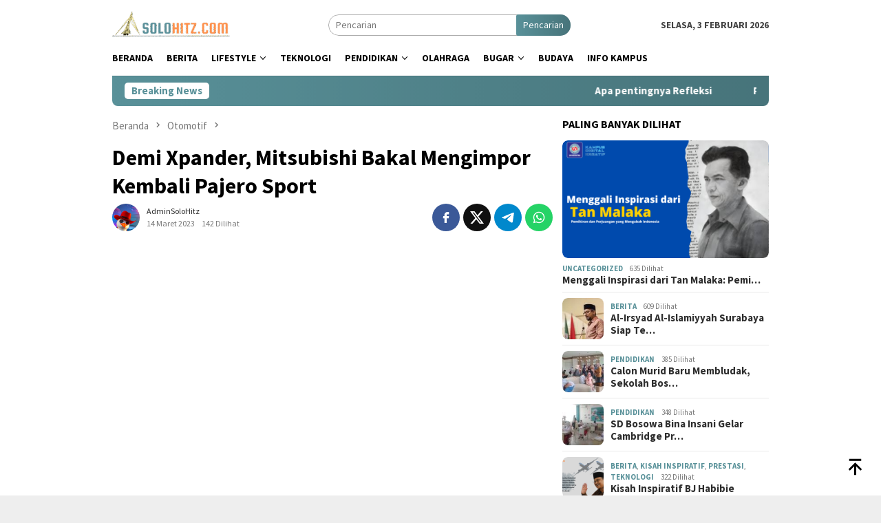

--- FILE ---
content_type: text/html; charset=UTF-8
request_url: https://solohitz.com/2023/03/14/demi-xpander-mitsubishi-bakal-mengimpor-kembali-pajero-sport/
body_size: 15931
content:
<!DOCTYPE html><html lang="id"><head itemscope="itemscope" itemtype="http://schema.org/WebSite"><meta charset="UTF-8"><meta name="viewport" content="width=device-width, initial-scale=1"><link rel="profile" href="http://gmpg.org/xfn/11"><meta name='robots' content='index, follow, max-image-preview:large, max-snippet:-1, max-video-preview:-1' /><title>Demi Xpander, Mitsubishi Bakal Mengimpor Kembali Pajero Sport</title><link rel="canonical" href="https://solohitz.com/2023/03/14/demi-xpander-mitsubishi-bakal-mengimpor-kembali-pajero-sport/" /><meta property="og:locale" content="id_ID" /><meta property="og:type" content="article" /><meta property="og:title" content="Demi Xpander, Mitsubishi Bakal Mengimpor Kembali Pajero Sport" /><meta property="og:description" content="Peningkatan penjualan yang sangat signifikan untuk small MPV PT Mitsubishi Motors Krama Yudha Deals Indonesia(&nbsp;[&hellip;]" /><meta property="og:url" content="https://solohitz.com/2023/03/14/demi-xpander-mitsubishi-bakal-mengimpor-kembali-pajero-sport/" /><meta property="og:site_name" content="SoloHitz" /><meta property="article:published_time" content="2023-03-14T20:07:59+00:00" /><meta name="author" content="adminSoloHitz" /><meta name="twitter:card" content="summary_large_image" /><meta name="twitter:creator" content="@solohitznews" /><meta name="twitter:site" content="@solohitznews" /><meta name="twitter:label1" content="Ditulis oleh" /><meta name="twitter:data1" content="adminSoloHitz" /><meta name="twitter:label2" content="Estimasi waktu membaca" /><meta name="twitter:data2" content="1 menit" /> <script type="application/ld+json" class="yoast-schema-graph">{"@context":"https://schema.org","@graph":[{"@type":"Article","@id":"https://solohitz.com/2023/03/14/demi-xpander-mitsubishi-bakal-mengimpor-kembali-pajero-sport/#article","isPartOf":{"@id":"https://solohitz.com/2023/03/14/demi-xpander-mitsubishi-bakal-mengimpor-kembali-pajero-sport/"},"author":{"name":"adminSoloHitz","@id":"https://solohitz.com/#/schema/person/487f38ca4a3d99f0bf94be6e159620c8"},"headline":"Demi Xpander, Mitsubishi Bakal Mengimpor Kembali Pajero Sport","datePublished":"2023-03-14T20:07:59+00:00","mainEntityOfPage":{"@id":"https://solohitz.com/2023/03/14/demi-xpander-mitsubishi-bakal-mengimpor-kembali-pajero-sport/"},"wordCount":142,"commentCount":0,"publisher":{"@id":"https://solohitz.com/#organization"},"image":{"@id":"https://solohitz.com/2023/03/14/demi-xpander-mitsubishi-bakal-mengimpor-kembali-pajero-sport/#primaryimage"},"thumbnailUrl":"https://solohitz.com/wp-content/uploads/2023/03/xpander-mitsubishi-min.jpg","keywords":["Berita Otomotif","Mitsubishi"],"articleSection":["Otomotif"],"inLanguage":"id","potentialAction":[{"@type":"CommentAction","name":"Comment","target":["https://solohitz.com/2023/03/14/demi-xpander-mitsubishi-bakal-mengimpor-kembali-pajero-sport/#respond"]}]},{"@type":"WebPage","@id":"https://solohitz.com/2023/03/14/demi-xpander-mitsubishi-bakal-mengimpor-kembali-pajero-sport/","url":"https://solohitz.com/2023/03/14/demi-xpander-mitsubishi-bakal-mengimpor-kembali-pajero-sport/","name":"Demi Xpander, Mitsubishi Bakal Mengimpor Kembali Pajero Sport","isPartOf":{"@id":"https://solohitz.com/#website"},"primaryImageOfPage":{"@id":"https://solohitz.com/2023/03/14/demi-xpander-mitsubishi-bakal-mengimpor-kembali-pajero-sport/#primaryimage"},"image":{"@id":"https://solohitz.com/2023/03/14/demi-xpander-mitsubishi-bakal-mengimpor-kembali-pajero-sport/#primaryimage"},"thumbnailUrl":"https://solohitz.com/wp-content/uploads/2023/03/xpander-mitsubishi-min.jpg","datePublished":"2023-03-14T20:07:59+00:00","breadcrumb":{"@id":"https://solohitz.com/2023/03/14/demi-xpander-mitsubishi-bakal-mengimpor-kembali-pajero-sport/#breadcrumb"},"inLanguage":"id","potentialAction":[{"@type":"ReadAction","target":["https://solohitz.com/2023/03/14/demi-xpander-mitsubishi-bakal-mengimpor-kembali-pajero-sport/"]}]},{"@type":"ImageObject","inLanguage":"id","@id":"https://solohitz.com/2023/03/14/demi-xpander-mitsubishi-bakal-mengimpor-kembali-pajero-sport/#primaryimage","url":"https://solohitz.com/wp-content/uploads/2023/03/xpander-mitsubishi-min.jpg","contentUrl":"https://solohitz.com/wp-content/uploads/2023/03/xpander-mitsubishi-min.jpg","width":700,"height":400,"caption":"Ilustrasi gambar berasal dari website mitsubishi motor"},{"@type":"BreadcrumbList","@id":"https://solohitz.com/2023/03/14/demi-xpander-mitsubishi-bakal-mengimpor-kembali-pajero-sport/#breadcrumb","itemListElement":[{"@type":"ListItem","position":1,"name":"Beranda","item":"https://solohitz.com/"},{"@type":"ListItem","position":2,"name":"Demi Xpander, Mitsubishi Bakal Mengimpor Kembali Pajero Sport"}]},{"@type":"WebSite","@id":"https://solohitz.com/#website","url":"https://solohitz.com/","name":"SoloHitz","description":"Info Solo Terkini","publisher":{"@id":"https://solohitz.com/#organization"},"potentialAction":[{"@type":"SearchAction","target":{"@type":"EntryPoint","urlTemplate":"https://solohitz.com/?s={search_term_string}"},"query-input":{"@type":"PropertyValueSpecification","valueRequired":true,"valueName":"search_term_string"}}],"inLanguage":"id"},{"@type":"Organization","@id":"https://solohitz.com/#organization","name":"SoloHitz","url":"https://solohitz.com/","logo":{"@type":"ImageObject","inLanguage":"id","@id":"https://solohitz.com/#/schema/logo/image/","url":"https://solohitz.com/wp-content/uploads/2023/06/cropped-Desain_tanpa_judul_1_-removebg-preview-e1754532567579.png","contentUrl":"https://solohitz.com/wp-content/uploads/2023/06/cropped-Desain_tanpa_judul_1_-removebg-preview-e1754532567579.png","width":174,"height":45,"caption":"SoloHitz"},"image":{"@id":"https://solohitz.com/#/schema/logo/image/"},"sameAs":["https://x.com/solohitznews","https://www.instagram.com/solohitznews/"]},{"@type":"Person","@id":"https://solohitz.com/#/schema/person/487f38ca4a3d99f0bf94be6e159620c8","name":"adminSoloHitz","image":{"@type":"ImageObject","inLanguage":"id","@id":"https://solohitz.com/#/schema/person/image/","url":"https://secure.gravatar.com/avatar/7a842133bf1888930712580a7937794f12f53e8a54cedc12cedc7b85d1e0568d?s=96&d=mm&r=g","contentUrl":"https://secure.gravatar.com/avatar/7a842133bf1888930712580a7937794f12f53e8a54cedc12cedc7b85d1e0568d?s=96&d=mm&r=g","caption":"adminSoloHitz"},"sameAs":["https://solohitz.com"],"url":"https://solohitz.com/author/adminsolohitz/"}]}</script> <link rel='dns-prefetch' href='//fonts.googleapis.com' /><link rel="alternate" type="application/rss+xml" title="SoloHitz &raquo; Feed" href="https://solohitz.com/feed/" /><link rel="alternate" type="application/rss+xml" title="SoloHitz &raquo; Umpan Komentar" href="https://solohitz.com/comments/feed/" /><link rel="alternate" type="application/rss+xml" title="SoloHitz &raquo; Demi Xpander, Mitsubishi Bakal Mengimpor Kembali Pajero Sport Umpan Komentar" href="https://solohitz.com/2023/03/14/demi-xpander-mitsubishi-bakal-mengimpor-kembali-pajero-sport/feed/" /><link rel="alternate" title="oEmbed (JSON)" type="application/json+oembed" href="https://solohitz.com/wp-json/oembed/1.0/embed?url=https%3A%2F%2Fsolohitz.com%2F2023%2F03%2F14%2Fdemi-xpander-mitsubishi-bakal-mengimpor-kembali-pajero-sport%2F" /><link rel="alternate" title="oEmbed (XML)" type="text/xml+oembed" href="https://solohitz.com/wp-json/oembed/1.0/embed?url=https%3A%2F%2Fsolohitz.com%2F2023%2F03%2F14%2Fdemi-xpander-mitsubishi-bakal-mengimpor-kembali-pajero-sport%2F&#038;format=xml" /><style id='wp-img-auto-sizes-contain-inline-css' type='text/css'>img:is([sizes=auto i],[sizes^="auto," i]){contain-intrinsic-size:3000px 1500px}
/*# sourceURL=wp-img-auto-sizes-contain-inline-css */</style><link data-optimized="1" rel='stylesheet' id='dashicons-css' href='https://solohitz.com/wp-content/litespeed/css/c7d31a3ae4947d3fa2b41c4f150d5b88.css?ver=d02fd' type='text/css' media='all' /><link data-optimized="1" rel='stylesheet' id='post-views-counter-frontend-css' href='https://solohitz.com/wp-content/litespeed/css/712d9f36be36204a261eb798a7d3a590.css?ver=de3e9' type='text/css' media='all' /><link data-optimized="1" rel='stylesheet' id='menu-icons-extra-css' href='https://solohitz.com/wp-content/litespeed/css/a2ffee8bd829492444752120b6583c26.css?ver=93ff6' type='text/css' media='all' /><link rel='stylesheet' id='bloggingpro-fonts-css' href='https://fonts.googleapis.com/css?family=Source+Sans+Pro%3Aregular%2Citalic%2C700%2C300%26subset%3Dlatin%2C&#038;ver=1.4.2' type='text/css' media='all' /><link data-optimized="1" rel='stylesheet' id='bloggingpro-style-css' href='https://solohitz.com/wp-content/litespeed/css/8bec645e5a0bef5232b9c9cc2015e9c6.css?ver=e215e' type='text/css' media='all' /><style id='bloggingpro-style-inline-css' type='text/css'>kbd,a.button,button,.button,button.button,input[type="button"],input[type="reset"],input[type="submit"],.tagcloud a,ul.page-numbers li a.prev.page-numbers,ul.page-numbers li a.next.page-numbers,ul.page-numbers li span.page-numbers,.page-links > .page-link-number,.cat-links ul li a,.entry-footer .tag-text,.gmr-recentposts-widget li.listpost-gallery .gmr-rp-content .gmr-metacontent .cat-links-content a,.page-links > .post-page-numbers.current span,ol.comment-list li div.reply a,#cancel-comment-reply-link,.entry-footer .tags-links a:hover,.gmr-topnotification{background-color:#599199;}#primary-menu > li ul .current-menu-item > a,#primary-menu .sub-menu > li:hover > a,.cat-links-content a,.tagcloud li:before,a:hover,a:focus,a:active,.gmr-ontop:hover path,#navigationamp button.close-topnavmenu-wrap,.sidr a#sidr-id-close-topnavmenu-button,.sidr-class-menu-item i._mi,.sidr-class-menu-item img._mi,.text-marquee{color:#599199;}.widget-title:after,a.button,button,.button,button.button,input[type="button"],input[type="reset"],input[type="submit"],.tagcloud a,.sticky .gmr-box-content,.bypostauthor > .comment-body,.gmr-ajax-loader div:nth-child(1),.gmr-ajax-loader div:nth-child(2),.entry-footer .tags-links a:hover{border-color:#599199;}a,.gmr-ontop path{color:#2E2E2E;}.entry-content-single p a{color:#fd8f4b;}body{color:#444444;font-family:"Source Sans Pro","Helvetica Neue",sans-serif;font-weight:500;font-size:14px;}.site-header{background-image:url();-webkit-background-size:auto;-moz-background-size:auto;-o-background-size:auto;background-size:auto;background-repeat:repeat;background-position:center top;background-attachment:scroll;}.site-header,.gmr-verytopbanner{background-color:#ffffff;}.site-title a{color:#5a909a;}.site-description{color:#999999;}.top-header{background-color:#ffffff;}#gmr-responsive-menu,.gmr-mainmenu #primary-menu > li > a,.search-trigger .gmr-icon{color:#000000;}.gmr-mainmenu #primary-menu > li.menu-border > a span,.gmr-mainmenu #primary-menu > li.page_item_has_children > a:after,.gmr-mainmenu #primary-menu > li.menu-item-has-children > a:after,.gmr-mainmenu #primary-menu .sub-menu > li.page_item_has_children > a:after,.gmr-mainmenu #primary-menu .sub-menu > li.menu-item-has-children > a:after{border-color:#000000;}#gmr-responsive-menu:hover,.gmr-mainmenu #primary-menu > li:hover > a,.gmr-mainmenu #primary-menu > .current-menu-item > a,.gmr-mainmenu #primary-menu .current-menu-ancestor > a,.gmr-mainmenu #primary-menu .current_page_item > a,.gmr-mainmenu #primary-menu .current_page_ancestor > a,.search-trigger .gmr-icon:hover{color:#fd8f4b;}.gmr-mainmenu #primary-menu > li.menu-border:hover > a span,.gmr-mainmenu #primary-menu > li.menu-border.current-menu-item > a span,.gmr-mainmenu #primary-menu > li.menu-border.current-menu-ancestor > a span,.gmr-mainmenu #primary-menu > li.menu-border.current_page_item > a span,.gmr-mainmenu #primary-menu > li.menu-border.current_page_ancestor > a span,.gmr-mainmenu #primary-menu > li.page_item_has_children:hover > a:after,.gmr-mainmenu #primary-menu > li.menu-item-has-children:hover > a:after,.gmr-mainmenu #primary-menu .sub-menu > li.page_item_has_children:hover > a:after,.gmr-mainmenu #primary-menu .sub-menu > li.menu-item-has-children:hover > a:after{border-color:#fd8f4b;}.secondwrap-menu .gmr-mainmenu #primary-menu > li > a,.secondwrap-menu .search-trigger .gmr-icon{color:#555555;}#primary-menu > li.menu-border > a span{border-color:#555555;}.secondwrap-menu .gmr-mainmenu #primary-menu > li:hover > a,.secondwrap-menu .gmr-mainmenu #primary-menu > .current-menu-item > a,.secondwrap-menu .gmr-mainmenu #primary-menu .current-menu-ancestor > a,.secondwrap-menu .gmr-mainmenu #primary-menu .current_page_item > a,.secondwrap-menu .gmr-mainmenu #primary-menu .current_page_ancestor > a,.secondwrap-menu .gmr-mainmenu #primary-menu > li.page_item_has_children:hover > a:after,.secondwrap-menu .gmr-mainmenu #primary-menu > li.menu-item-has-children:hover > a:after,.secondwrap-menu .gmr-mainmenu #primary-menu .sub-menu > li.page_item_has_children:hover > a:after,.secondwrap-menu .gmr-mainmenu #primary-menu .sub-menu > li.menu-item-has-children:hover > a:after,.secondwrap-menu .search-trigger .gmr-icon:hover{color:#fd8f4b;}.secondwrap-menu .gmr-mainmenu #primary-menu > li.menu-border:hover > a span,.secondwrap-menu .gmr-mainmenu #primary-menu > li.menu-border.current-menu-item > a span,.secondwrap-menu .gmr-mainmenu #primary-menu > li.menu-border.current-menu-ancestor > a span,.secondwrap-menu .gmr-mainmenu #primary-menu > li.menu-border.current_page_item > a span,.secondwrap-menu .gmr-mainmenu #primary-menu > li.menu-border.current_page_ancestor > a span,.secondwrap-menu .gmr-mainmenu #primary-menu > li.page_item_has_children:hover > a:after,.secondwrap-menu .gmr-mainmenu #primary-menu > li.menu-item-has-children:hover > a:after,.secondwrap-menu .gmr-mainmenu #primary-menu .sub-menu > li.page_item_has_children:hover > a:after,.secondwrap-menu .gmr-mainmenu #primary-menu .sub-menu > li.menu-item-has-children:hover > a:after{border-color:#fd8f4b;}h1,h2,h3,h4,h5,h6,.h1,.h2,.h3,.h4,.h5,.h6,.site-title,#primary-menu > li > a,.gmr-rp-biglink a,.gmr-rp-link a,.gmr-gallery-related ul li p a{font-family:"Source Sans Pro","Helvetica Neue",sans-serif;}.entry-main-single,.entry-main-single p{font-size:16px;}h1.title,h1.entry-title{font-size:32px;}h2.entry-title{font-size:18px;}.footer-container{background-color:#F5F5F5;}.widget-footer,.content-footer,.site-footer,.content-footer h3.widget-title{color:#B4B4B4;}.widget-footer a,.content-footer a,.site-footer a{color:#565656;}.widget-footer a:hover,.content-footer a:hover,.site-footer a:hover{color:#fd8f4b;}
/*# sourceURL=bloggingpro-style-inline-css */</style><link rel="https://api.w.org/" href="https://solohitz.com/wp-json/" /><link rel="alternate" title="JSON" type="application/json" href="https://solohitz.com/wp-json/wp/v2/posts/5001" /><link rel="EditURI" type="application/rsd+xml" title="RSD" href="https://solohitz.com/xmlrpc.php?rsd" /><meta name="generator" content="WordPress 6.9" /><link rel='shortlink' href='https://solohitz.com/?p=5001' /><link rel="pingback" href="https://solohitz.com/xmlrpc.php"><link rel="icon" href="https://solohitz.com/wp-content/uploads/2022/12/cropped-cropped-WhatsApp-Image-2022-11-12-at-09.46.20-32x32.jpeg" sizes="32x32" /><link rel="icon" href="https://solohitz.com/wp-content/uploads/2022/12/cropped-cropped-WhatsApp-Image-2022-11-12-at-09.46.20-192x192.jpeg" sizes="192x192" /><link rel="apple-touch-icon" href="https://solohitz.com/wp-content/uploads/2022/12/cropped-cropped-WhatsApp-Image-2022-11-12-at-09.46.20-180x180.jpeg" /><meta name="msapplication-TileImage" content="https://solohitz.com/wp-content/uploads/2022/12/cropped-cropped-WhatsApp-Image-2022-11-12-at-09.46.20-270x270.jpeg" /><style id='global-styles-inline-css' type='text/css'>:root{--wp--preset--aspect-ratio--square: 1;--wp--preset--aspect-ratio--4-3: 4/3;--wp--preset--aspect-ratio--3-4: 3/4;--wp--preset--aspect-ratio--3-2: 3/2;--wp--preset--aspect-ratio--2-3: 2/3;--wp--preset--aspect-ratio--16-9: 16/9;--wp--preset--aspect-ratio--9-16: 9/16;--wp--preset--color--black: #000000;--wp--preset--color--cyan-bluish-gray: #abb8c3;--wp--preset--color--white: #ffffff;--wp--preset--color--pale-pink: #f78da7;--wp--preset--color--vivid-red: #cf2e2e;--wp--preset--color--luminous-vivid-orange: #ff6900;--wp--preset--color--luminous-vivid-amber: #fcb900;--wp--preset--color--light-green-cyan: #7bdcb5;--wp--preset--color--vivid-green-cyan: #00d084;--wp--preset--color--pale-cyan-blue: #8ed1fc;--wp--preset--color--vivid-cyan-blue: #0693e3;--wp--preset--color--vivid-purple: #9b51e0;--wp--preset--gradient--vivid-cyan-blue-to-vivid-purple: linear-gradient(135deg,rgb(6,147,227) 0%,rgb(155,81,224) 100%);--wp--preset--gradient--light-green-cyan-to-vivid-green-cyan: linear-gradient(135deg,rgb(122,220,180) 0%,rgb(0,208,130) 100%);--wp--preset--gradient--luminous-vivid-amber-to-luminous-vivid-orange: linear-gradient(135deg,rgb(252,185,0) 0%,rgb(255,105,0) 100%);--wp--preset--gradient--luminous-vivid-orange-to-vivid-red: linear-gradient(135deg,rgb(255,105,0) 0%,rgb(207,46,46) 100%);--wp--preset--gradient--very-light-gray-to-cyan-bluish-gray: linear-gradient(135deg,rgb(238,238,238) 0%,rgb(169,184,195) 100%);--wp--preset--gradient--cool-to-warm-spectrum: linear-gradient(135deg,rgb(74,234,220) 0%,rgb(151,120,209) 20%,rgb(207,42,186) 40%,rgb(238,44,130) 60%,rgb(251,105,98) 80%,rgb(254,248,76) 100%);--wp--preset--gradient--blush-light-purple: linear-gradient(135deg,rgb(255,206,236) 0%,rgb(152,150,240) 100%);--wp--preset--gradient--blush-bordeaux: linear-gradient(135deg,rgb(254,205,165) 0%,rgb(254,45,45) 50%,rgb(107,0,62) 100%);--wp--preset--gradient--luminous-dusk: linear-gradient(135deg,rgb(255,203,112) 0%,rgb(199,81,192) 50%,rgb(65,88,208) 100%);--wp--preset--gradient--pale-ocean: linear-gradient(135deg,rgb(255,245,203) 0%,rgb(182,227,212) 50%,rgb(51,167,181) 100%);--wp--preset--gradient--electric-grass: linear-gradient(135deg,rgb(202,248,128) 0%,rgb(113,206,126) 100%);--wp--preset--gradient--midnight: linear-gradient(135deg,rgb(2,3,129) 0%,rgb(40,116,252) 100%);--wp--preset--font-size--small: 13px;--wp--preset--font-size--medium: 20px;--wp--preset--font-size--large: 36px;--wp--preset--font-size--x-large: 42px;--wp--preset--spacing--20: 0.44rem;--wp--preset--spacing--30: 0.67rem;--wp--preset--spacing--40: 1rem;--wp--preset--spacing--50: 1.5rem;--wp--preset--spacing--60: 2.25rem;--wp--preset--spacing--70: 3.38rem;--wp--preset--spacing--80: 5.06rem;--wp--preset--shadow--natural: 6px 6px 9px rgba(0, 0, 0, 0.2);--wp--preset--shadow--deep: 12px 12px 50px rgba(0, 0, 0, 0.4);--wp--preset--shadow--sharp: 6px 6px 0px rgba(0, 0, 0, 0.2);--wp--preset--shadow--outlined: 6px 6px 0px -3px rgb(255, 255, 255), 6px 6px rgb(0, 0, 0);--wp--preset--shadow--crisp: 6px 6px 0px rgb(0, 0, 0);}:where(.is-layout-flex){gap: 0.5em;}:where(.is-layout-grid){gap: 0.5em;}body .is-layout-flex{display: flex;}.is-layout-flex{flex-wrap: wrap;align-items: center;}.is-layout-flex > :is(*, div){margin: 0;}body .is-layout-grid{display: grid;}.is-layout-grid > :is(*, div){margin: 0;}:where(.wp-block-columns.is-layout-flex){gap: 2em;}:where(.wp-block-columns.is-layout-grid){gap: 2em;}:where(.wp-block-post-template.is-layout-flex){gap: 1.25em;}:where(.wp-block-post-template.is-layout-grid){gap: 1.25em;}.has-black-color{color: var(--wp--preset--color--black) !important;}.has-cyan-bluish-gray-color{color: var(--wp--preset--color--cyan-bluish-gray) !important;}.has-white-color{color: var(--wp--preset--color--white) !important;}.has-pale-pink-color{color: var(--wp--preset--color--pale-pink) !important;}.has-vivid-red-color{color: var(--wp--preset--color--vivid-red) !important;}.has-luminous-vivid-orange-color{color: var(--wp--preset--color--luminous-vivid-orange) !important;}.has-luminous-vivid-amber-color{color: var(--wp--preset--color--luminous-vivid-amber) !important;}.has-light-green-cyan-color{color: var(--wp--preset--color--light-green-cyan) !important;}.has-vivid-green-cyan-color{color: var(--wp--preset--color--vivid-green-cyan) !important;}.has-pale-cyan-blue-color{color: var(--wp--preset--color--pale-cyan-blue) !important;}.has-vivid-cyan-blue-color{color: var(--wp--preset--color--vivid-cyan-blue) !important;}.has-vivid-purple-color{color: var(--wp--preset--color--vivid-purple) !important;}.has-black-background-color{background-color: var(--wp--preset--color--black) !important;}.has-cyan-bluish-gray-background-color{background-color: var(--wp--preset--color--cyan-bluish-gray) !important;}.has-white-background-color{background-color: var(--wp--preset--color--white) !important;}.has-pale-pink-background-color{background-color: var(--wp--preset--color--pale-pink) !important;}.has-vivid-red-background-color{background-color: var(--wp--preset--color--vivid-red) !important;}.has-luminous-vivid-orange-background-color{background-color: var(--wp--preset--color--luminous-vivid-orange) !important;}.has-luminous-vivid-amber-background-color{background-color: var(--wp--preset--color--luminous-vivid-amber) !important;}.has-light-green-cyan-background-color{background-color: var(--wp--preset--color--light-green-cyan) !important;}.has-vivid-green-cyan-background-color{background-color: var(--wp--preset--color--vivid-green-cyan) !important;}.has-pale-cyan-blue-background-color{background-color: var(--wp--preset--color--pale-cyan-blue) !important;}.has-vivid-cyan-blue-background-color{background-color: var(--wp--preset--color--vivid-cyan-blue) !important;}.has-vivid-purple-background-color{background-color: var(--wp--preset--color--vivid-purple) !important;}.has-black-border-color{border-color: var(--wp--preset--color--black) !important;}.has-cyan-bluish-gray-border-color{border-color: var(--wp--preset--color--cyan-bluish-gray) !important;}.has-white-border-color{border-color: var(--wp--preset--color--white) !important;}.has-pale-pink-border-color{border-color: var(--wp--preset--color--pale-pink) !important;}.has-vivid-red-border-color{border-color: var(--wp--preset--color--vivid-red) !important;}.has-luminous-vivid-orange-border-color{border-color: var(--wp--preset--color--luminous-vivid-orange) !important;}.has-luminous-vivid-amber-border-color{border-color: var(--wp--preset--color--luminous-vivid-amber) !important;}.has-light-green-cyan-border-color{border-color: var(--wp--preset--color--light-green-cyan) !important;}.has-vivid-green-cyan-border-color{border-color: var(--wp--preset--color--vivid-green-cyan) !important;}.has-pale-cyan-blue-border-color{border-color: var(--wp--preset--color--pale-cyan-blue) !important;}.has-vivid-cyan-blue-border-color{border-color: var(--wp--preset--color--vivid-cyan-blue) !important;}.has-vivid-purple-border-color{border-color: var(--wp--preset--color--vivid-purple) !important;}.has-vivid-cyan-blue-to-vivid-purple-gradient-background{background: var(--wp--preset--gradient--vivid-cyan-blue-to-vivid-purple) !important;}.has-light-green-cyan-to-vivid-green-cyan-gradient-background{background: var(--wp--preset--gradient--light-green-cyan-to-vivid-green-cyan) !important;}.has-luminous-vivid-amber-to-luminous-vivid-orange-gradient-background{background: var(--wp--preset--gradient--luminous-vivid-amber-to-luminous-vivid-orange) !important;}.has-luminous-vivid-orange-to-vivid-red-gradient-background{background: var(--wp--preset--gradient--luminous-vivid-orange-to-vivid-red) !important;}.has-very-light-gray-to-cyan-bluish-gray-gradient-background{background: var(--wp--preset--gradient--very-light-gray-to-cyan-bluish-gray) !important;}.has-cool-to-warm-spectrum-gradient-background{background: var(--wp--preset--gradient--cool-to-warm-spectrum) !important;}.has-blush-light-purple-gradient-background{background: var(--wp--preset--gradient--blush-light-purple) !important;}.has-blush-bordeaux-gradient-background{background: var(--wp--preset--gradient--blush-bordeaux) !important;}.has-luminous-dusk-gradient-background{background: var(--wp--preset--gradient--luminous-dusk) !important;}.has-pale-ocean-gradient-background{background: var(--wp--preset--gradient--pale-ocean) !important;}.has-electric-grass-gradient-background{background: var(--wp--preset--gradient--electric-grass) !important;}.has-midnight-gradient-background{background: var(--wp--preset--gradient--midnight) !important;}.has-small-font-size{font-size: var(--wp--preset--font-size--small) !important;}.has-medium-font-size{font-size: var(--wp--preset--font-size--medium) !important;}.has-large-font-size{font-size: var(--wp--preset--font-size--large) !important;}.has-x-large-font-size{font-size: var(--wp--preset--font-size--x-large) !important;}
/*# sourceURL=global-styles-inline-css */</style></head><body class="wp-singular post-template-default single single-post postid-5001 single-format-video wp-custom-logo wp-theme-bloggingpro gmr-theme idtheme kentooz gmr-sticky group-blog" itemscope="itemscope" itemtype="http://schema.org/WebPage"><div id="full-container">
<a class="skip-link screen-reader-text" href="#main">Loncat ke konten</a><header id="masthead" class="site-header" role="banner" itemscope="itemscope" itemtype="http://schema.org/WPHeader"><div class="container"><div class="clearfix gmr-headwrapper"><div class="list-table clearfix"><div class="table-row"><div class="table-cell onlymobile-menu">
<a id="gmr-responsive-menu" href="#menus" rel="nofollow" title="Menu Mobile"><svg xmlns="http://www.w3.org/2000/svg" xmlns:xlink="http://www.w3.org/1999/xlink" aria-hidden="true" role="img" width="1em" height="1em" preserveAspectRatio="xMidYMid meet" viewBox="0 0 24 24"><path d="M3 6h18v2H3V6m0 5h18v2H3v-2m0 5h18v2H3v-2z" fill="currentColor"/></svg><span class="screen-reader-text">Menu Mobile</span></a></div><div class="close-topnavmenu-wrap"><a id="close-topnavmenu-button" rel="nofollow" href="#"><svg xmlns="http://www.w3.org/2000/svg" xmlns:xlink="http://www.w3.org/1999/xlink" aria-hidden="true" role="img" width="1em" height="1em" preserveAspectRatio="xMidYMid meet" viewBox="0 0 24 24"><path d="M12 20c-4.41 0-8-3.59-8-8s3.59-8 8-8s8 3.59 8 8s-3.59 8-8 8m0-18C6.47 2 2 6.47 2 12s4.47 10 10 10s10-4.47 10-10S17.53 2 12 2m2.59 6L12 10.59L9.41 8L8 9.41L10.59 12L8 14.59L9.41 16L12 13.41L14.59 16L16 14.59L13.41 12L16 9.41L14.59 8z" fill="currentColor"/></svg></a></div><div class="table-cell gmr-logo"><div class="logo-wrap">
<a href="https://solohitz.com/" class="custom-logo-link" itemprop="url" title="SoloHitz">
<img src="http://solohitz.com/wp-content/uploads/2023/06/cropped-Desain_tanpa_judul_1_-removebg-preview-e1754532567579.png" alt="SoloHitz" title="SoloHitz" />
</a></div></div><div class="table-cell search">
<a id="search-menu-button-top" class="responsive-searchbtn pull-right" href="#" rel="nofollow"><svg xmlns="http://www.w3.org/2000/svg" xmlns:xlink="http://www.w3.org/1999/xlink" aria-hidden="true" role="img" width="1em" height="1em" preserveAspectRatio="xMidYMid meet" viewBox="0 0 24 24"><g fill="none"><path d="M21 21l-4.486-4.494M19 10.5a8.5 8.5 0 1 1-17 0a8.5 8.5 0 0 1 17 0z" stroke="currentColor" stroke-width="2" stroke-linecap="round"/></g></svg></a><form method="get" id="search-topsearchform-container" class="gmr-searchform searchform topsearchform" action="https://solohitz.com/">
<input type="text" name="s" id="s" placeholder="Pencarian" />
<button type="submit" class="topsearch-submit">Pencarian</button></form></div><div class="table-cell gmr-table-date">
<span class="gmr-top-date pull-right" data-lang="id"></span></div></div></div></div></div></header><div class="top-header"><div class="container"><div class="gmr-menuwrap mainwrap-menu clearfix"><nav id="site-navigation" class="gmr-mainmenu" role="navigation" itemscope="itemscope" itemtype="http://schema.org/SiteNavigationElement"><ul id="primary-menu" class="menu"><li class="menu-item menu-item-type-menulogo-btn gmr-menulogo-btn"><a href="https://solohitz.com/" id="menulogo-button" itemprop="url" title="SoloHitz"><img src="http://solohitz.com/wp-content/uploads/2023/06/cropped-Desain_tanpa_judul_1_-removebg-preview-e1754532567579.png" alt="SoloHitz" title="SoloHitz" itemprop="image" /></a></li><li id="menu-item-4357" class="menu-item menu-item-type-custom menu-item-object-custom menu-item-home menu-item-4357"><a href="https://solohitz.com" itemprop="url"><span itemprop="name">Beranda</span></a></li><li id="menu-item-441" class="menu-item menu-item-type-taxonomy menu-item-object-category menu-item-441"><a href="https://solohitz.com/category/berita/" itemprop="url"><span itemprop="name">Berita</span></a></li><li id="menu-item-781" class="menu-item menu-item-type-taxonomy menu-item-object-category menu-item-has-children menu-item-781"><a href="https://solohitz.com/category/lifestyle/" itemprop="url"><span itemprop="name">Lifestyle</span></a><ul class="sub-menu"><li id="menu-item-3940" class="menu-item menu-item-type-taxonomy menu-item-object-category menu-item-3940"><a href="https://solohitz.com/category/lifestyle/religi/" itemprop="url"><span itemprop="name">Religi</span></a></li><li id="menu-item-3941" class="menu-item menu-item-type-taxonomy menu-item-object-category menu-item-3941"><a href="https://solohitz.com/category/lifestyle/wisata/" itemprop="url"><span itemprop="name">Wisata</span></a></li><li id="menu-item-3942" class="menu-item menu-item-type-taxonomy menu-item-object-category menu-item-3942"><a href="https://solohitz.com/category/lifestyle/musik/" itemprop="url"><span itemprop="name">Musik</span></a></li><li id="menu-item-3943" class="menu-item menu-item-type-taxonomy menu-item-object-category menu-item-3943"><a href="https://solohitz.com/category/lifestyle/game/" itemprop="url"><span itemprop="name">Game</span></a></li></ul></li><li id="menu-item-442" class="menu-item menu-item-type-taxonomy menu-item-object-category menu-item-442"><a href="https://solohitz.com/category/teknologiinformasi/" itemprop="url"><span itemprop="name">Teknologi</span></a></li><li id="menu-item-737" class="menu-item menu-item-type-taxonomy menu-item-object-category menu-item-has-children menu-item-737"><a href="https://solohitz.com/category/pendidikan/" itemprop="url"><span itemprop="name">Pendidikan</span></a><ul class="sub-menu"><li id="menu-item-3935" class="menu-item menu-item-type-taxonomy menu-item-object-category menu-item-3935"><a href="https://solohitz.com/category/pendidikan/prestasi/" itemprop="url"><span itemprop="name">Prestasi</span></a></li><li id="menu-item-3936" class="menu-item menu-item-type-taxonomy menu-item-object-category menu-item-3936"><a href="https://solohitz.com/category/pendidikan/sekolah/" itemprop="url"><span itemprop="name">Sekolah</span></a></li><li id="menu-item-3937" class="menu-item menu-item-type-taxonomy menu-item-object-category menu-item-3937"><a href="https://solohitz.com/category/pendidikan/siswa-pintar/" itemprop="url"><span itemprop="name">Siswa Pintar</span></a></li></ul></li><li id="menu-item-778" class="menu-item menu-item-type-taxonomy menu-item-object-category menu-item-778"><a href="https://solohitz.com/category/olahraga/" itemprop="url"><span itemprop="name">Olahraga</span></a></li><li id="menu-item-456" class="menu-item menu-item-type-taxonomy menu-item-object-category menu-item-has-children menu-item-456"><a href="https://solohitz.com/category/bugar/" itemprop="url"><span itemprop="name">Bugar</span></a><ul class="sub-menu"><li id="menu-item-3939" class="menu-item menu-item-type-taxonomy menu-item-object-category menu-item-3939"><a href="https://solohitz.com/category/bugar/gayemi-sehat/" itemprop="url"><span itemprop="name">Gayemi Sehat</span></a></li><li id="menu-item-3951" class="menu-item menu-item-type-taxonomy menu-item-object-category menu-item-3951"><a href="https://solohitz.com/category/bugar/ramuan-sehat/" itemprop="url"><span itemprop="name">Ramuan Sehat</span></a></li></ul></li><li id="menu-item-779" class="menu-item menu-item-type-taxonomy menu-item-object-category menu-item-779"><a href="https://solohitz.com/category/budaya/" itemprop="url"><span itemprop="name">Budaya</span></a></li><li id="menu-item-783" class="menu-item menu-item-type-taxonomy menu-item-object-category menu-item-783"><a href="https://solohitz.com/category/info-kampus/" itemprop="url"><span itemprop="name">Info Kampus</span></a></li><li class="menu-item menu-item-type-search-btn gmr-search-btn pull-right"><a id="search-menu-button" href="#" rel="nofollow"><svg xmlns="http://www.w3.org/2000/svg" xmlns:xlink="http://www.w3.org/1999/xlink" aria-hidden="true" role="img" width="1em" height="1em" preserveAspectRatio="xMidYMid meet" viewBox="0 0 24 24"><g fill="none"><path d="M21 21l-4.486-4.494M19 10.5a8.5 8.5 0 1 1-17 0a8.5 8.5 0 0 1 17 0z" stroke="currentColor" stroke-width="2" stroke-linecap="round"/></g></svg></a><div class="search-dropdown search" id="search-dropdown-container"><form method="get" class="gmr-searchform searchform" action="https://solohitz.com/"><input type="text" name="s" id="s" placeholder="Pencarian" /></form></div></li></ul></nav></div></div></div><div class="site inner-wrap" id="site-container"><div class="container"><div class="gmr-topnotification"><div class="wrap-marquee"><div class="text-marquee">Breaking News</div><span class="marquee">				<a href="https://solohitz.com/2026/02/03/apa-pentingnya-refleksi/" class="gmr-recent-marquee" title="Apa pentingnya Refleksi">Apa pentingnya Refleksi</a>
<a href="https://solohitz.com/2026/01/31/pln-icon-plus-regional-jakarta-dan-banten-dorong-pendidikan-berkualitas-lewat-program-tjsl-mengajar-bertema-artificial-intelligence/" class="gmr-recent-marquee" title="PLN Icon Plus Regional Jakarta dan Banten Dorong Pendidikan Berkualitas Lewat Program TJSL Mengajar Bertema Artificial Intelligence">PLN Icon Plus Regional Jakarta dan Banten Dorong Pendidikan Berkualitas Lewat Program TJSL Mengajar Bertema Artificial Intelligence</a>
<a href="https://solohitz.com/2026/01/25/iconnet-berikan-diskon-layanan-75-persen-untuk-pelanggan-terdampak-bencana/" class="gmr-recent-marquee" title="ICONNET Berikan Diskon Layanan 75 Persen, Untuk Pelanggan Terdampak Bencana">ICONNET Berikan Diskon Layanan 75 Persen, Untuk Pelanggan Terdampak Bencana</a>
<a href="https://solohitz.com/2026/01/21/dosen-universitas-nusa-mandiri-dorong-literasi-digital-pkk-cipinang-melayu-lewat-pelatihan-canva/" class="gmr-recent-marquee" title="Dosen Universitas Nusa Mandiri Dorong Literasi Digital PKK Cipinang Melayu lewat Pelatihan Canva">Dosen Universitas Nusa Mandiri Dorong Literasi Digital PKK Cipinang Melayu lewat Pelatihan Canva</a>
<a href="https://solohitz.com/2026/01/20/kuliah-tidak-harus-mahal-kampus-unggul-kini-bisa-diakses-mulai-rp430-ribu-per-bulan/" class="gmr-recent-marquee" title="Kuliah Tidak Harus Mahal, Kampus Unggul Kini Bisa Diakses Mulai Rp430 Ribu per Bulan">Kuliah Tidak Harus Mahal, Kampus Unggul Kini Bisa Diakses Mulai Rp430 Ribu per Bulan</a>
</span></div></div></div><div id="content" class="gmr-content"><div class="container"><div class="row"><div id="primary" class="col-md-main"><div class="content-area gmr-single-wrap"><div class="breadcrumbs" itemscope itemtype="https://schema.org/BreadcrumbList">
<span class="first-item" itemprop="itemListElement" itemscope itemtype="https://schema.org/ListItem">
<a itemscope itemtype="https://schema.org/WebPage" itemprop="item" itemid="https://solohitz.com/" href="https://solohitz.com/">
<span itemprop="name">Beranda</span>
</a>
<span itemprop="position" content="1"></span>
</span>
<span class="separator"><svg xmlns="http://www.w3.org/2000/svg" xmlns:xlink="http://www.w3.org/1999/xlink" aria-hidden="true" role="img" width="1em" height="1em" preserveAspectRatio="xMidYMid meet" viewBox="0 0 24 24"><path d="M8.59 16.59L13.17 12L8.59 7.41L10 6l6 6l-6 6l-1.41-1.41z" fill="currentColor"/></svg></span>
<span class="0-item" itemprop="itemListElement" itemscope itemtype="http://schema.org/ListItem">
<a itemscope itemtype="https://schema.org/WebPage" itemprop="item" itemid="https://solohitz.com/category/otomotif/" href="https://solohitz.com/category/otomotif/">
<span itemprop="name">Otomotif</span>
</a>
<span itemprop="position" content="2"></span>
</span>
<span class="separator"><svg xmlns="http://www.w3.org/2000/svg" xmlns:xlink="http://www.w3.org/1999/xlink" aria-hidden="true" role="img" width="1em" height="1em" preserveAspectRatio="xMidYMid meet" viewBox="0 0 24 24"><path d="M8.59 16.59L13.17 12L8.59 7.41L10 6l6 6l-6 6l-1.41-1.41z" fill="currentColor"/></svg></span>
<span class="last-item" itemscope itemtype="https://schema.org/ListItem">
<span itemprop="name">Demi Xpander, Mitsubishi Bakal Mengimpor Kembali Pajero Sport</span>
<span itemprop="position" content="3"></span>
</span></div><main id="main" class="site-main" role="main"><div class="inner-container"><article id="post-5001" class="post-5001 post type-post status-publish format-video has-post-thumbnail hentry category-otomotif tag-berita-otomotif tag-mitsubishi post_format-post-format-video" itemscope="itemscope" itemtype="http://schema.org/CreativeWork"><div class="gmr-box-content gmr-single"><header class="entry-header"><h1 class="entry-title" itemprop="headline">Demi Xpander, Mitsubishi Bakal Mengimpor Kembali Pajero Sport</h1><div class="list-table clearfix"><div class="table-row"><div class="table-cell gmr-gravatar-metasingle"><a class="url" href="https://solohitz.com/author/adminsolohitz/" title="Permalink ke: adminSoloHitz" itemprop="url"><img alt='Gambar Gravatar' title='Gravatar' src='https://secure.gravatar.com/avatar/7a842133bf1888930712580a7937794f12f53e8a54cedc12cedc7b85d1e0568d?s=40&#038;d=mm&#038;r=g' srcset='https://secure.gravatar.com/avatar/7a842133bf1888930712580a7937794f12f53e8a54cedc12cedc7b85d1e0568d?s=80&#038;d=mm&#038;r=g 2x' class='avatar avatar-40 photo img-cicle' height='40' width='40' decoding='async'/></a></div><div class="table-cell gmr-content-metasingle"><div class="posted-by"> <span class="entry-author vcard" itemprop="author" itemscope="itemscope" itemtype="http://schema.org/person"><a class="url fn n" href="https://solohitz.com/author/adminsolohitz/" title="Permalink ke: adminSoloHitz" itemprop="url"><span itemprop="name">adminSoloHitz</span></a></span></div><div class="posted-on"><time class="entry-date published updated" itemprop="dateModified" datetime="2023-03-14T20:07:59+07:00">14 Maret 2023</time><span class="meta-view">142 Dilihat</spans></div></div><div class="table-cell gmr-content-share"><div class="pull-right"><ul class="gmr-socialicon-share"><li class="facebook"><a href="https://www.facebook.com/sharer/sharer.php?u=https%3A%2F%2Fsolohitz.com%2F2023%2F03%2F14%2Fdemi-xpander-mitsubishi-bakal-mengimpor-kembali-pajero-sport%2F" rel="nofollow" title="Sebarkan ini"><svg xmlns="http://www.w3.org/2000/svg" xmlns:xlink="http://www.w3.org/1999/xlink" aria-hidden="true" role="img" width="1em" height="1em" preserveAspectRatio="xMidYMid meet" viewBox="0 0 24 24"><g fill="none"><path d="M9.198 21.5h4v-8.01h3.604l.396-3.98h-4V7.5a1 1 0 0 1 1-1h3v-4h-3a5 5 0 0 0-5 5v2.01h-2l-.396 3.98h2.396v8.01z" fill="currentColor"/></g></svg></a></li><li class="twitter"><a href="https://twitter.com/intent/tweet?url=https%3A%2F%2Fsolohitz.com%2F2023%2F03%2F14%2Fdemi-xpander-mitsubishi-bakal-mengimpor-kembali-pajero-sport%2F&amp;text=Demi%20Xpander%2C%20Mitsubishi%20Bakal%20Mengimpor%20Kembali%20Pajero%20Sport" rel="nofollow" title="Tweet ini"><svg xmlns="http://www.w3.org/2000/svg" aria-hidden="true" role="img" width="1em" height="1em" viewBox="0 0 24 24"><path fill="currentColor" d="M18.901 1.153h3.68l-8.04 9.19L24 22.846h-7.406l-5.8-7.584l-6.638 7.584H.474l8.6-9.83L0 1.154h7.594l5.243 6.932ZM17.61 20.644h2.039L6.486 3.24H4.298Z"/></svg></a></li><li class="telegram"><a href="https://t.me/share/url?url=https%3A%2F%2Fsolohitz.com%2F2023%2F03%2F14%2Fdemi-xpander-mitsubishi-bakal-mengimpor-kembali-pajero-sport%2F&amp;text=Demi%20Xpander%2C%20Mitsubishi%20Bakal%20Mengimpor%20Kembali%20Pajero%20Sport" target="_blank" rel="nofollow" title="Telegram Share"><svg xmlns="http://www.w3.org/2000/svg" xmlns:xlink="http://www.w3.org/1999/xlink" aria-hidden="true" role="img" width="1em" height="1em" preserveAspectRatio="xMidYMid meet" viewBox="0 0 48 48"><path d="M41.42 7.309s3.885-1.515 3.56 2.164c-.107 1.515-1.078 6.818-1.834 12.553l-2.59 16.99s-.216 2.489-2.159 2.922c-1.942.432-4.856-1.515-5.396-1.948c-.432-.325-8.094-5.195-10.792-7.575c-.756-.65-1.62-1.948.108-3.463L33.648 18.13c1.295-1.298 2.59-4.328-2.806-.649l-15.11 10.28s-1.727 1.083-4.964.109l-7.016-2.165s-2.59-1.623 1.835-3.246c10.793-5.086 24.068-10.28 35.831-15.15z" fill="#000"/></svg></a></li><li class="whatsapp"><a href="https://api.whatsapp.com/send?text=Demi%20Xpander%2C%20Mitsubishi%20Bakal%20Mengimpor%20Kembali%20Pajero%20Sport https%3A%2F%2Fsolohitz.com%2F2023%2F03%2F14%2Fdemi-xpander-mitsubishi-bakal-mengimpor-kembali-pajero-sport%2F" rel="nofollow" title="WhatsApp ini"><svg xmlns="http://www.w3.org/2000/svg" xmlns:xlink="http://www.w3.org/1999/xlink" aria-hidden="true" role="img" width="1em" height="1em" preserveAspectRatio="xMidYMid meet" viewBox="0 0 24 24"><path d="M12.04 2c-5.46 0-9.91 4.45-9.91 9.91c0 1.75.46 3.45 1.32 4.95L2.05 22l5.25-1.38c1.45.79 3.08 1.21 4.74 1.21c5.46 0 9.91-4.45 9.91-9.91c0-2.65-1.03-5.14-2.9-7.01A9.816 9.816 0 0 0 12.04 2m.01 1.67c2.2 0 4.26.86 5.82 2.42a8.225 8.225 0 0 1 2.41 5.83c0 4.54-3.7 8.23-8.24 8.23c-1.48 0-2.93-.39-4.19-1.15l-.3-.17l-3.12.82l.83-3.04l-.2-.32a8.188 8.188 0 0 1-1.26-4.38c.01-4.54 3.7-8.24 8.25-8.24M8.53 7.33c-.16 0-.43.06-.66.31c-.22.25-.87.86-.87 2.07c0 1.22.89 2.39 1 2.56c.14.17 1.76 2.67 4.25 3.73c.59.27 1.05.42 1.41.53c.59.19 1.13.16 1.56.1c.48-.07 1.46-.6 1.67-1.18c.21-.58.21-1.07.15-1.18c-.07-.1-.23-.16-.48-.27c-.25-.14-1.47-.74-1.69-.82c-.23-.08-.37-.12-.56.12c-.16.25-.64.81-.78.97c-.15.17-.29.19-.53.07c-.26-.13-1.06-.39-2-1.23c-.74-.66-1.23-1.47-1.38-1.72c-.12-.24-.01-.39.11-.5c.11-.11.27-.29.37-.44c.13-.14.17-.25.25-.41c.08-.17.04-.31-.02-.43c-.06-.11-.56-1.35-.77-1.84c-.2-.48-.4-.42-.56-.43c-.14 0-.3-.01-.47-.01z" fill="currentColor"/></svg></a></li></ul></div></div></div></div></header><div class="gmr-embed-responsive gmr-embed-responsive-16by9 single-thumbnail"><iframe title="Sensasi Berkendara Sangat Nyaman ala New Xpander" width="1140" height="641" src="https://www.youtube.com/embed/XWAtQsbSYjE?feature=oembed" frameborder="0" allow="accelerometer; autoplay; clipboard-write; encrypted-media; gyroscope; picture-in-picture; web-share" referrerpolicy="strict-origin-when-cross-origin" allowfullscreen></iframe></div><div class="entry-content entry-content-single" itemprop="text"><div class="entry-main-single"><p>Peningkatan penjualan yang sangat signifikan untuk small MPV PT Mitsubishi Motors Krama Yudha Deals Indonesia( MMKSI), Xpander sepertinya bakal berpengaruh terhadap model lain pabrikan berlambang tiga berlian ini.</p><p>Pasalnya, beredar rencana untuk mengejar produksi pesaing Toyota Avanza ini, Pajero Sport bakal kembali berstatus impor alias CBU.</p><p>Menurut Direktur of Sales &amp; Marketing Division PT MMKSI, Irwan Kuncoro, hingga saat ini Pajero Sport masih diproduksi di Indonesia.</p><p>Jadi, kalaupun dikaitkan dengan rencana ada impor itu, sebetulnya itu rencana untuk sementara, karena itu bagian dari peningkatan kapasitas untuk Xpander, ” jelas Irwan di sela- sela media gathering, di bilangan Jakarta Pusat, belum lama ini.</p><p>Lanjut Irwan, rencana status Pajero Sport yang kembali impor memang belum terealisasi. Dan berbicara sampai kapan, memang harus dilihat dahulu, kapan waktu mulainya, karena hingga saat ini memang belum dilaksanakan( impor Pajero Sport).</p><div class="post-views content-post post-5001 entry-meta load-static">
<span class="post-views-icon dashicons dashicons-chart-bar"></span> <span class="post-views-label">Post Views:</span> <span class="post-views-count">142</span></div></div><footer class="entry-footer"><div class="tags-links"><a href="https://solohitz.com/tag/berita-otomotif/" rel="tag">Berita Otomotif</a><a href="https://solohitz.com/tag/mitsubishi/" rel="tag">Mitsubishi</a></div><div class="clearfix"><div class="pull-left"></div><div class="pull-right"><div class="share-text">Sebarkan</div><ul class="gmr-socialicon-share"><li class="facebook"><a href="https://www.facebook.com/sharer/sharer.php?u=https%3A%2F%2Fsolohitz.com%2F2023%2F03%2F14%2Fdemi-xpander-mitsubishi-bakal-mengimpor-kembali-pajero-sport%2F" rel="nofollow" title="Sebarkan ini"><svg xmlns="http://www.w3.org/2000/svg" xmlns:xlink="http://www.w3.org/1999/xlink" aria-hidden="true" role="img" width="1em" height="1em" preserveAspectRatio="xMidYMid meet" viewBox="0 0 24 24"><g fill="none"><path d="M9.198 21.5h4v-8.01h3.604l.396-3.98h-4V7.5a1 1 0 0 1 1-1h3v-4h-3a5 5 0 0 0-5 5v2.01h-2l-.396 3.98h2.396v8.01z" fill="currentColor"/></g></svg></a></li><li class="twitter"><a href="https://twitter.com/intent/tweet?url=https%3A%2F%2Fsolohitz.com%2F2023%2F03%2F14%2Fdemi-xpander-mitsubishi-bakal-mengimpor-kembali-pajero-sport%2F&amp;text=Demi%20Xpander%2C%20Mitsubishi%20Bakal%20Mengimpor%20Kembali%20Pajero%20Sport" rel="nofollow" title="Tweet ini"><svg xmlns="http://www.w3.org/2000/svg" aria-hidden="true" role="img" width="1em" height="1em" viewBox="0 0 24 24"><path fill="currentColor" d="M18.901 1.153h3.68l-8.04 9.19L24 22.846h-7.406l-5.8-7.584l-6.638 7.584H.474l8.6-9.83L0 1.154h7.594l5.243 6.932ZM17.61 20.644h2.039L6.486 3.24H4.298Z"/></svg></a></li><li class="telegram"><a href="https://t.me/share/url?url=https%3A%2F%2Fsolohitz.com%2F2023%2F03%2F14%2Fdemi-xpander-mitsubishi-bakal-mengimpor-kembali-pajero-sport%2F&amp;text=Demi%20Xpander%2C%20Mitsubishi%20Bakal%20Mengimpor%20Kembali%20Pajero%20Sport" target="_blank" rel="nofollow" title="Telegram Share"><svg xmlns="http://www.w3.org/2000/svg" xmlns:xlink="http://www.w3.org/1999/xlink" aria-hidden="true" role="img" width="1em" height="1em" preserveAspectRatio="xMidYMid meet" viewBox="0 0 48 48"><path d="M41.42 7.309s3.885-1.515 3.56 2.164c-.107 1.515-1.078 6.818-1.834 12.553l-2.59 16.99s-.216 2.489-2.159 2.922c-1.942.432-4.856-1.515-5.396-1.948c-.432-.325-8.094-5.195-10.792-7.575c-.756-.65-1.62-1.948.108-3.463L33.648 18.13c1.295-1.298 2.59-4.328-2.806-.649l-15.11 10.28s-1.727 1.083-4.964.109l-7.016-2.165s-2.59-1.623 1.835-3.246c10.793-5.086 24.068-10.28 35.831-15.15z" fill="#000"/></svg></a></li><li class="whatsapp"><a href="https://api.whatsapp.com/send?text=Demi%20Xpander%2C%20Mitsubishi%20Bakal%20Mengimpor%20Kembali%20Pajero%20Sport https%3A%2F%2Fsolohitz.com%2F2023%2F03%2F14%2Fdemi-xpander-mitsubishi-bakal-mengimpor-kembali-pajero-sport%2F" rel="nofollow" title="WhatsApp ini"><svg xmlns="http://www.w3.org/2000/svg" xmlns:xlink="http://www.w3.org/1999/xlink" aria-hidden="true" role="img" width="1em" height="1em" preserveAspectRatio="xMidYMid meet" viewBox="0 0 24 24"><path d="M12.04 2c-5.46 0-9.91 4.45-9.91 9.91c0 1.75.46 3.45 1.32 4.95L2.05 22l5.25-1.38c1.45.79 3.08 1.21 4.74 1.21c5.46 0 9.91-4.45 9.91-9.91c0-2.65-1.03-5.14-2.9-7.01A9.816 9.816 0 0 0 12.04 2m.01 1.67c2.2 0 4.26.86 5.82 2.42a8.225 8.225 0 0 1 2.41 5.83c0 4.54-3.7 8.23-8.24 8.23c-1.48 0-2.93-.39-4.19-1.15l-.3-.17l-3.12.82l.83-3.04l-.2-.32a8.188 8.188 0 0 1-1.26-4.38c.01-4.54 3.7-8.24 8.25-8.24M8.53 7.33c-.16 0-.43.06-.66.31c-.22.25-.87.86-.87 2.07c0 1.22.89 2.39 1 2.56c.14.17 1.76 2.67 4.25 3.73c.59.27 1.05.42 1.41.53c.59.19 1.13.16 1.56.1c.48-.07 1.46-.6 1.67-1.18c.21-.58.21-1.07.15-1.18c-.07-.1-.23-.16-.48-.27c-.25-.14-1.47-.74-1.69-.82c-.23-.08-.37-.12-.56.12c-.16.25-.64.81-.78.97c-.15.17-.29.19-.53.07c-.26-.13-1.06-.39-2-1.23c-.74-.66-1.23-1.47-1.38-1.72c-.12-.24-.01-.39.11-.5c.11-.11.27-.29.37-.44c.13-.14.17-.25.25-.41c.08-.17.04-.31-.02-.43c-.06-.11-.56-1.35-.77-1.84c-.2-.48-.4-.42-.56-.43c-.14 0-.3-.01-.47-.01z" fill="currentColor"/></svg></a></li></ul></div></div></footer></div></div><div class="gmr-related-post gmr-box-content gmr-gallery-related"><h3 class="widget-title">Pos terkait</h3><ul><li><div class="other-content-thumbnail"><a href="https://solohitz.com/2023/03/14/sosok-new-nissan-livina-terungkap-apa-kata-nmi/" class="related-thumbnail thumb-radius" itemprop="url" title="Permalink ke: Sosok New Nissan Livina Terungkap, Apa Kata NMI?" rel="bookmark"><img width="196" height="112" src="https://solohitz.com/wp-content/uploads/2023/03/nissan-baru-min.jpg" class="attachment-medium size-medium wp-post-image" alt="nissan baru" decoding="async" title="nissan baru" /></a></div><p><a href="https://solohitz.com/2023/03/14/sosok-new-nissan-livina-terungkap-apa-kata-nmi/" itemprop="url" title="Permalink ke: Sosok New Nissan Livina Terungkap, Apa Kata NMI?" rel="bookmark">Sosok New Nissan Livina Terungkap, Apa Kata NMI?</a></p></li><li><div class="other-content-thumbnail"><a href="https://solohitz.com/2023/03/14/aliansi-nissan-mitsubishi-luncurkan-livina-versi-mungil/" class="related-thumbnail thumb-radius" itemprop="url" title="Permalink ke: Aliansi Nissan-Mitsubishi Luncurkan Livina Versi Mungil" rel="bookmark"><img width="196" height="112" src="https://solohitz.com/wp-content/uploads/2023/03/nissan-livina-min.jpg" class="attachment-medium size-medium wp-post-image" alt="mobil nissan livina" decoding="async" title="mobil nissan livina" /></a></div><p><a href="https://solohitz.com/2023/03/14/aliansi-nissan-mitsubishi-luncurkan-livina-versi-mungil/" itemprop="url" title="Permalink ke: Aliansi Nissan-Mitsubishi Luncurkan Livina Versi Mungil" rel="bookmark">Aliansi Nissan-Mitsubishi Luncurkan Livina Versi Mungil</a></p></li></ul></div></article><div id="comments" class="comments-area"><div id="respond" class="comment-respond"><h3 id="reply-title" class="comment-reply-title">Tinggalkan Balasan <small><a rel="nofollow" id="cancel-comment-reply-link" href="/2023/03/14/demi-xpander-mitsubishi-bakal-mengimpor-kembali-pajero-sport/#respond" style="display:none;">Batalkan balasan</a></small></h3><form action="https://solohitz.com/wp-comments-post.php" method="post" id="commentform" class="comment-form"><p class="comment-notes"><span id="email-notes">Alamat email Anda tidak akan dipublikasikan.</span> <span class="required-field-message">Ruas yang wajib ditandai <span class="required">*</span></span></p><p class="comment-form-comment"><label for="comment" class="gmr-hidden">Komentar</label><textarea id="comment" name="comment" cols="45" rows="2" placeholder="Komentar" aria-required="true"></textarea></p><p class="comment-form-author"><input id="author" name="author" type="text" value="" placeholder="Nama*" size="30" aria-required='true' /></p><p class="comment-form-email"><input id="email" name="email" type="text" value="" placeholder="Email*" size="30" aria-required='true' /></p><p class="comment-form-url"><input id="url" name="url" type="text" value="" placeholder="Situs" size="30" /></p><p class="comment-form-cookies-consent"><input id="wp-comment-cookies-consent" name="wp-comment-cookies-consent" type="checkbox" value="yes" /> <label for="wp-comment-cookies-consent">Simpan nama, email, dan situs web saya pada peramban ini untuk komentar saya berikutnya.</label></p><p class="form-submit"><input name="submit" type="submit" id="submit" class="submit" value="Kirim Komentar" /> <input type='hidden' name='comment_post_ID' value='5001' id='comment_post_ID' />
<input type='hidden' name='comment_parent' id='comment_parent' value='0' /></p><p style="display: none;"><input type="hidden" id="akismet_comment_nonce" name="akismet_comment_nonce" value="b21fdf1b05" /></p><p style="display: none !important;" class="akismet-fields-container" data-prefix="ak_"><label>&#916;<textarea name="ak_hp_textarea" cols="45" rows="8" maxlength="100"></textarea></label><input type="hidden" id="ak_js_1" name="ak_js" value="124"/><script>document.getElementById( "ak_js_1" ).setAttribute( "value", ( new Date() ).getTime() );</script></p></form></div></div></div></main></div></div><aside id="secondary" class="widget-area col-md-sidebar pos-sticky" role="complementary" itemscope="itemscope" itemtype="http://schema.org/WPSideBar"><div id="bloggingpro-mostview-3" class="widget bloggingpro-mostview"><h3 class="widget-title">Paling Banyak Dilihat</h3><div class="gmr-recentposts-widget"><ul><li class="listpost-first clearfix"><div class="gmr-rp-image other-content-thumbnail thumb-radius"><a href="https://solohitz.com/2024/10/25/menggali-inspirasi-dari-tan-malaka-pemikiran-dan-perjuangan-yang-mengubah-indonesia/" itemprop="url" title="Permalink ke: Menggali Inspirasi dari Tan Malaka: Pemikiran dan Perjuangan yang Mengubah Indonesia"><img width="298" height="170" src="https://solohitz.com/wp-content/uploads/2024/10/Mencoba-Dunia-Baru-7-700x400.png" class="attachment-large size-large wp-post-image" alt="" decoding="async" loading="lazy" title="Mencoba Dunia Baru (7)" /></a></div><div class="gmr-rp-content"><div class="gmr-metacontent">
<span class="cat-links-content"><a href="https://solohitz.com/category/uncategorized/" rel="category tag">Uncategorized</a></span><span class="meta-view">635 Dilihat</spans></div><div class="gmr-rp-link">
<a href="https://solohitz.com/2024/10/25/menggali-inspirasi-dari-tan-malaka-pemikiran-dan-perjuangan-yang-mengubah-indonesia/" itemprop="url" title="Permalink ke: Menggali Inspirasi dari Tan Malaka: Pemikiran dan Perjuangan yang Mengubah Indonesia">Menggali Inspirasi dari Tan Malaka: Pemi&hellip;</a></div></div></li><li class="listpost clearfix"><div class="list-table clearfix"><div class="table-row"><div class="table-cell gmr-rp-thumb thumb-radius">
<a href="https://solohitz.com/2023/11/11/al-irsyad-al-islamiyyah-surabaya-siap-terjunkan-massa-untuk-aksi-bela-palestina/" itemprop="url" title="Permalink ke: Al-Irsyad Al-Islamiyyah Surabaya Siap Terjunkan Massa untuk Aksi Bela Palestina   "><img width="60" height="60" src="https://solohitz.com/wp-content/uploads/2023/11/al-irsyad-Wissam-Bakarman2-80x80.jpeg" class="attachment-thumbnail size-thumbnail wp-post-image" alt="" decoding="async" loading="lazy" title="al-irsyad-Wissam Bakarman2" /></a></div><div class="table-cell"><div class="gmr-metacontent">
<span class="cat-links-content"><a href="https://solohitz.com/category/berita/" rel="category tag">Berita</a></span><span class="meta-view">609 Dilihat</spans></div><div class="gmr-rp-link">
<a href="https://solohitz.com/2023/11/11/al-irsyad-al-islamiyyah-surabaya-siap-terjunkan-massa-untuk-aksi-bela-palestina/" itemprop="url" title="Permalink ke: Al-Irsyad Al-Islamiyyah Surabaya Siap Terjunkan Massa untuk Aksi Bela Palestina   ">Al-Irsyad Al-Islamiyyah Surabaya Siap Te&hellip;</a></div></div></div></div></li><li class="listpost clearfix"><div class="list-table clearfix"><div class="table-row"><div class="table-cell gmr-rp-thumb thumb-radius">
<a href="https://solohitz.com/2023/10/16/calon-murid-baru-membludak-sekolah-bosowa-bina-insani-buka-program-early-bird/" itemprop="url" title="Permalink ke: Calon Murid Baru  Membludak, Sekolah Bosowa Bina Insani Buka Program  Early Bird"><img width="60" height="60" src="https://solohitz.com/wp-content/uploads/2023/10/SBBI-early-bird3-80x80.jpg" class="attachment-thumbnail size-thumbnail wp-post-image" alt="" decoding="async" loading="lazy" title="SBBI-early bird3" /></a></div><div class="table-cell"><div class="gmr-metacontent">
<span class="cat-links-content"><a href="https://solohitz.com/category/pendidikan/" rel="category tag">Pendidikan</a></span><span class="meta-view">385 Dilihat</spans></div><div class="gmr-rp-link">
<a href="https://solohitz.com/2023/10/16/calon-murid-baru-membludak-sekolah-bosowa-bina-insani-buka-program-early-bird/" itemprop="url" title="Permalink ke: Calon Murid Baru  Membludak, Sekolah Bosowa Bina Insani Buka Program  Early Bird">Calon Murid Baru  Membludak, Sekolah Bos&hellip;</a></div></div></div></div></li><li class="listpost clearfix"><div class="list-table clearfix"><div class="table-row"><div class="table-cell gmr-rp-thumb thumb-radius">
<a href="https://solohitz.com/2023/10/30/sd-bosowa-bina-insani-gelar-cambridge-primary-check-point/" itemprop="url" title="Permalink ke: SD Bosowa Bina Insani Gelar Cambridge Primary Check Point"><img width="60" height="60" src="https://solohitz.com/wp-content/uploads/2023/10/sd-bbi-cambridge-checkpoint1-80x80.jpg" class="attachment-thumbnail size-thumbnail wp-post-image" alt="" decoding="async" loading="lazy" title="sd bbi-cambridge checkpoint1" /></a></div><div class="table-cell"><div class="gmr-metacontent">
<span class="cat-links-content"><a href="https://solohitz.com/category/pendidikan/" rel="category tag">Pendidikan</a></span><span class="meta-view">348 Dilihat</spans></div><div class="gmr-rp-link">
<a href="https://solohitz.com/2023/10/30/sd-bosowa-bina-insani-gelar-cambridge-primary-check-point/" itemprop="url" title="Permalink ke: SD Bosowa Bina Insani Gelar Cambridge Primary Check Point">SD Bosowa Bina Insani Gelar Cambridge Pr&hellip;</a></div></div></div></div></li><li class="listpost clearfix"><div class="list-table clearfix"><div class="table-row"><div class="table-cell gmr-rp-thumb thumb-radius">
<a href="https://solohitz.com/2024/01/15/kisah-inspiratif-bj-habibie/" itemprop="url" title="Permalink ke: Kisah Inspiratif BJ Habibie"><img width="60" height="60" src="https://solohitz.com/wp-content/uploads/2024/01/BJ-Habibie-80x80.png" class="attachment-thumbnail size-thumbnail wp-post-image" alt="" decoding="async" loading="lazy" title="-BJ Habibie" /></a></div><div class="table-cell"><div class="gmr-metacontent">
<span class="cat-links-content"><a href="https://solohitz.com/category/berita/" rel="category tag">Berita</a>, <a href="https://solohitz.com/category/kisah-inspiratif/" rel="category tag">kisah inspiratif</a>, <a href="https://solohitz.com/category/pendidikan/prestasi/" rel="category tag">Prestasi</a>, <a href="https://solohitz.com/category/teknologiinformasi/" rel="category tag">Teknologi</a></span><span class="meta-view">322 Dilihat</spans></div><div class="gmr-rp-link">
<a href="https://solohitz.com/2024/01/15/kisah-inspiratif-bj-habibie/" itemprop="url" title="Permalink ke: Kisah Inspiratif BJ Habibie">Kisah Inspiratif BJ Habibie</a></div></div></div></div></li></ul></div></div></aside></div></div></div></div><div class="footer-container"><div class="container"><div id="footer-content" class="content-footer"><div class="row"><div class="footer-column col-md-6"><div class="gmr-footer-logo"><img src="http://solohitz.com/wp-content/uploads/2023/06/cropped-Desain_tanpa_judul_1_-removebg-preview-e1754532567579.png" alt="SoloHitz" title="SoloHitz" /></div></div><div class="footer-column col-md-6"></div></div></div><footer id="colophon" class="site-footer" role="contentinfo" itemscope="itemscope" itemtype="http://schema.org/WPFooter"><div class="site-info">
© 2024, Solohitz.com | Part of MileniaNews Media Group Network</div></footer></div></div></div><div class="gmr-ontop gmr-hide"><svg xmlns="http://www.w3.org/2000/svg" xmlns:xlink="http://www.w3.org/1999/xlink" aria-hidden="true" role="img" width="1em" height="1em" preserveAspectRatio="xMidYMid meet" viewBox="0 0 24 24"><path d="M6 4h12v2H6zm.707 11.707L11 11.414V20h2v-8.586l4.293 4.293l1.414-1.414L12 7.586l-6.707 6.707z" fill="currentColor"/></svg></div> <script type="speculationrules">{"prefetch":[{"source":"document","where":{"and":[{"href_matches":"/*"},{"not":{"href_matches":["/wp-*.php","/wp-admin/*","/wp-content/uploads/*","/wp-content/*","/wp-content/plugins/*","/wp-content/themes/bloggingpro/*","/*\\?(.+)"]}},{"not":{"selector_matches":"a[rel~=\"nofollow\"]"}},{"not":{"selector_matches":".no-prefetch, .no-prefetch a"}}]},"eagerness":"conservative"}]}</script> <script data-optimized="1" type="text/javascript" src="https://solohitz.com/wp-content/litespeed/js/fa5a970aa571adf5dc7d7fa5f500122e.js?ver=ec571" id="bloggingpro-js-plugin-js"></script> <script type="text/javascript" id="bloggingpro-infscroll-js-extra">/*  */
var gmrobjinf = {"inf":"gmr-more"};
//# sourceURL=bloggingpro-infscroll-js-extra
/*  */</script> <script data-optimized="1" type="text/javascript" src="https://solohitz.com/wp-content/litespeed/js/9e5cf4b1fdaf4c4025c6551c0d3c2add.js?ver=9487f" id="bloggingpro-infscroll-js"></script> <script data-optimized="1" type="text/javascript" src="https://solohitz.com/wp-content/litespeed/js/bc691b49a56c1141300d6c546e1c40c6.js?ver=93717" id="bloggingpro-customscript-js"></script> <script data-optimized="1" type="text/javascript" src="https://solohitz.com/wp-content/litespeed/js/04886e90727de24c37a6ebbb5918787a.js?ver=1ae70" id="comment-reply-js" async="async" data-wp-strategy="async" fetchpriority="low"></script> <script data-optimized="1" defer type="text/javascript" src="https://solohitz.com/wp-content/litespeed/js/69242aa05f49f1b3d21cea0d0fdef3d0.js?ver=86590" id="akismet-frontend-js"></script> </body></html>
<!-- Page optimized by LiteSpeed Cache @2026-02-03 10:21:22 -->

<!-- Page cached by LiteSpeed Cache 7.7 on 2026-02-03 10:21:22 -->